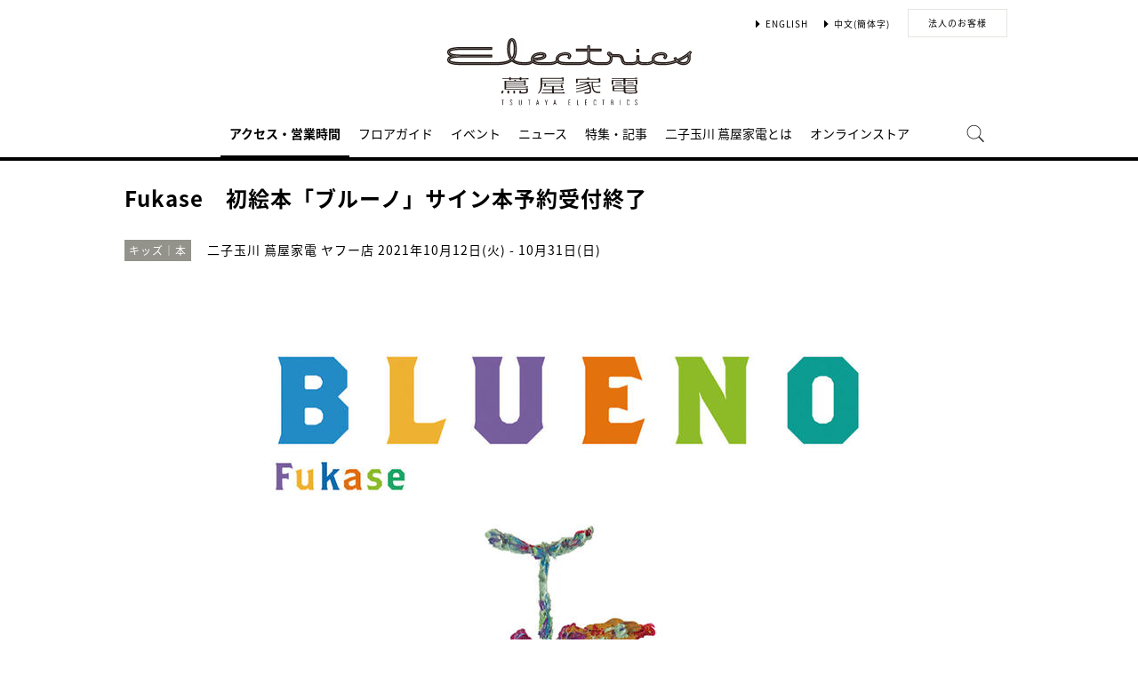

--- FILE ---
content_type: text/html;charset=utf-8
request_url: https://store.tsite.jp/futakotamagawa/event/kids/22699-1550221006.html
body_size: 8841
content:
<html>

<head>
    <meta charset="UTF-8">
    <meta http-equiv="X-UA-Compatible" content="IE=edge">
    <title>Fukase　初絵本「ブルーノ」サイン本予約受付終了 | イベント | 二子玉川 蔦屋家電 | 蔦屋書店を中核とした生活提案型商業施設</title>
    <meta name="description" content="11月1日よりFukase（SEKAI NO OWARI）初の絵本「ブルーノ」の原画展の開催が決定いたしました。 開催を記念して、このたび、サイン入りの絵本「ブルーノ」を二子玉川 蔦屋家電Yahooサイトにてご購入のみなさまに限定数先着にてお届けできる運びとなりました。 原画展の詳細は後日あらためて">
    <meta name="keywords" content="FUKASE,ブルーノ,サイン本,二子玉川 蔦屋家電,TSUTAYA">
    <!-- sns -->
    <meta name="twitter:card" content="summary_large_image">
    <meta name="twitter:site" content="@T_ELECTRICS">
    <meta name="twitter:creator" content="@T_ELECTRICS">
    <meta property="og:title" content="Fukase　初絵本「ブルーノ」サイン本予約受付終了 | 二子玉川 蔦屋家電">
    <meta property="og:type" content="article">
    <meta property="og:url" content="https://store.tsite.jp/futakotamagawa/event/kids/22699-1550221006.html">
    <meta property="og:image" content="https://store.tsite.jp/article_img/futakotamagawa/2021/1633501696620/slider/01-8633_01.jpg">
    <meta property="og:description" content="">
    <meta property="og:locale" content="ja_JP">
    <meta property="og:site_name" content="二子玉川 蔦屋家電">
    <!-- Format -->
    <!-- format -->
<!--<meta name="viewport" content="width=device-width,maximum-scale=1,user-scalable=yes">-->
<meta name="viewport" content="width=device-width,initial-scale=1,user-scalable=yes">
<meta name="format-detection" content="telephone=no">

    <!-- Head JS -->
    <script type="text/javascript" src="/static_contents/site/tsite/js/jquery-3.4.1.min.js"></script>
<script type="text/javascript" src="/static_contents/site/tsite/js/slick/slick.min.js"></script>
<script type="text/javascript" src="/static_contents/site/tsite/js/cfl_calendar/cfl_calendar.js"></script>
<link rel="stylesheet" href="/static_contents/site/tsite/js/slick/slick.css" type="text/css">
<link rel="stylesheet" href="/static_contents/site/tsite/js/slick/slick-theme.css" type="text/css">
<link rel="stylesheet" href="/static_contents/site/tsite/js/cfl_calendar/cfl_calendar.css" type="text/css">

    <script type="text/javascript" charset="utf-8">
        //スライダーの設定
        $(document).ready(function() {
            if ($('.main-slider li').length > 1) {
                $('.main-slider').slick({
                    infinite: true,
                    centerMode: true,
                    centerPadding: '0px',
                    slidesToShow: 1,
                    slidesToScroll: 1,
                    autoplay: true,
                    arrows: true,
                    dots: true,
                    autoplaySpeed: 3000,
                    responsive: [{
                        breakpoint: 641,
                        settings: {
                            slidesToShow: 1,
                            slidesToScroll: 1,
                        }
                    }]
                });
            } 
        });
    </script>

    <!-- JS Custom Include -->
    <script type="text/javascript">
    var show_search = 0;
    $(function() {
        //モバイル表示かどうかを判定
        var checkDispMobile = function() {
            if ($(window).width() > 768) {
                return false;
            } else {
                return true;
            }
        };
        //初期値を取得
        $.isDispMobile = checkDispMobile();

        //ウィンドウリサイズイベント
        $(window).resize(function() {
            var oldDispMobile = $.isDispMobile;
            $.isDispMobile = checkDispMobile();
            //モバイルとPCの表示が切り替わったら
            if (oldDispMobile != $.isDispMobile) {
                //モバイル表示切り替えイベントを発生させる
                $(window).trigger('changedispmobile');
            }
        });
        $(document).ready(function(){
            function matchFunction(){
                // ③windowサイズを変更して、768px以下になったら発火するイベント
                window.location = window.location;

                if(window.matchMedia("(min-width:768px)").matches){
                    // ④windowサイズを変更して、769px以上になったら発火するイベント
                    window.location = window.location;
                }
            }
            window.matchMedia("(max-width:768px)").addListener(matchFunction);
        });

        //検索処理
        $.search = function(word) {
            if (word !== undefined && word !== '') {
                //window.location.href = './search.html?q=%7B"key":"' + word + '"%7D';
                $("#head_search_form").submit();
                // window.location.href = './?input_search_word=' + word;
            }
        }

        //検索ボタンクリックイベント
        $('#head_menu_search').on('click', function(e) {
            //alert();
            $('#head_search_box').fadeIn(100);
            $('#head_search_box #head_search_input').focus();

            setTimeout(function() {
                show_search = 1;
            }, 100);

        });

        //検索inputクリックイベント
        $('.gnav_search ').on('click', function(e) {
            //以降のイベントを中断
            e.preventDefault();
            e.stopImmediatePropagation();
        });

        //検索inputキー押下イベント
        $('#head_search_box #head_search_input').on('keypress', function(e) {
            if (e.which == 13) {
                $.search($('#head_search_box #head_search_input').val());
            }
        });

        //検索エリアを閉じるfunction
        var closeSearchArea = function() {
            if (show_search == 1) {
                show_search = 0;
                $('#head_search_box').fadeOut(0);
            }
        };
        //bodyクリックで検索エリアを閉じる
        //
        $('#head_search_close').on('click', function(e) {
            closeSearchArea();
        });
        //$('body').on('click', closeSearchArea);
        //モバイル表示の切り替え
        $(window).on('changedispmobile', function() {
            //検索エリアを閉じる
            closeSearchArea();
            //ついてきている上部メニューを再計算
            $('.gnav_menu_bt .bt_menu').css('position', '');
            $('.gnav_menu_bt .bt_onlineshop').css('position', '');
            $('.gnav_menu').css('position', '');
            $(window).trigger('scroll');
        });

        //検索処理
        $.searchsp = function(word) {
            if (word !== undefined && word !== '') {
                //window.location.href = './search.html?q=%7B"key":"' + word + '"%7D';
                $("#head_search_form_sp").submit();
                // window.location.href = './?input_search_word=' + word;
            }
        }

        //検索inputキー押下イベント
        $('.gnav_search_box input').on('keypress', function(e) {
            if (e.which == 13) {
                $.searchsp($('.gnav_search_box #head_search_input_sp').val());
            }
        });
        $('#search_btn_sp').on('click', function(e) {
            $.searchsp($('.gnav_search_box #head_search_input_sp').val());
        });


        //メニューが上部についてくる処理
        /*$(window).on('scroll', function() {
            if ($.isDispMobile) {
                var menuBody = $('#main_menu_body');
                //メニューが非表示だったら
                if (menuBody.css('visibility') == 'hidden') {
                    if ($(window).scrollTop() > $('.gnav_menu_bt').offset().top) {
                        $('.gnav_menu_bt .bt_menu').css('position', 'fixed');
                        $('.gnav_menu_bt .bt_onlineshop').css('position', 'fixed');
                    } else {
                        $('.gnav_menu_bt .bt_menu').css('position', '');
                        $('.gnav_menu_bt .bt_onlineshop').css('position', '');
                    }
                }
            } else {
                if ($(window).scrollTop() > $('#main_menu_body').offset().top) {
                    $('header').css('position', 'fixed');
                    $('#head_search_box').css('top', '57px');
                } else {
                    $('header').css('position', '');
                    $('#head_search_box').css('top', '149px');
                }
            }
        });*/

        //メニューを開く前のスクロール位置保持用
        var beforeShowMenuScroll = 0;
        //メニューエリアを閉じるfunction
        var closeMenuArea = function() {
            //スクロール位置をメニュー表示前の状態に戻す
            $(window).scrollTop(beforeShowMenuScroll);
            //非表示にする
            var menuBody = $('header.hide_pc #main_menu_body, header.hide_pc #main_menu_body_online');
            menuBody.css('visibility', '');
            menuBody.css('transition', '');
            menuBody.css('top', '-40px');
            //スクロールの位置によってメニューボタンのpositionを決める
            if ($(window).scrollTop() > $('.gnav_menu_bt').offset().top) {
                $('.gnav_menu_bt .bt_menu').css('position', '');
                $('.gnav_menu_bt .bt_onlineshop').css('position', '');
            } else {
                $('.gnav_menu_bt .bt_menu').css('position', '');
                $('.gnav_menu_bt .bt_onlineshop').css('position', '');
            }
        }
        //メニューボタンクリックでメニューの表示切り替え
        $('.gnav_menu_bt .bt_menu').on('click', function() {
            var menuBody = $('header.hide_pc #main_menu_body');
            //メニューが非表示だったら
            if (menuBody.css('visibility') == 'hidden') {
                //メニューエリアを閉じる
                closeMenuArea();
                //スクロール位置を保持
                beforeShowMenuScroll = $(window).scrollTop();
                //表示する
                menuBody.css('visibility', 'visible');
                menuBody.css('transition', '0.5s');
                menuBody.css('top', '0px');
                $('#main_menu_body li')
                    .css({
                        left: '0px',
                        opacity: 1
                    })
                    .each(function(i) {
                        $(this).delay(20 * i)
                            .animate({
                                left: '0',
                                opacity: 1
                            }, 50);
                    });
                //メニューボタンを上部に固定する
                $('.gnav_menu_bt .bt_menu').css('position', 'fixed');
                $('.gnav_menu_bt .bt_onlineshop').css('position', 'fixed');
            } else {
                //メニューエリアを閉じる
                closeMenuArea();
            }
        });
        // SHOPPINGボタンクリックでメニューの表示切り替え
        $('.gnav_menu_bt .bt_onlineshop').on('click', function() {
            var menuBody = $('header.hide_pc #main_menu_body_online');
            //メニューが非表示だったら
            if (menuBody.css('visibility') == 'hidden') {
                //メニューエリアを閉じる
                closeMenuArea();
                //スクロール位置を保持
                beforeShowMenuScroll = $(window).scrollTop();
                //表示する
                menuBody.css('visibility', 'visible');
                menuBody.css('transition', '0.5s');
                menuBody.css('top', '0px');
                $('#main_menu_body_online li')
                    .css({
                        left: '0px',
                        opacity: 1
                    })
                    .each(function(i) {
                        $(this).delay(20 * i)
                            .animate({
                                left: '0',
                                opacity: 1
                            }, 50);
                    });
                //メニューボタンを上部に固定する
                $('.gnav_menu_bt .bt_menu').css('position', 'fixed');
                $('.gnav_menu_bt .bt_onlineshop').css('position', 'fixed');
            } else {
                //メニューエリアを閉じる
                closeMenuArea();
            }
        });

        //CLOSEボタンクリック
        $('.gnav_close a').on('click', function() {
            //メニューエリアを閉じる
            closeMenuArea();
        });

        //TOPボタンの表示切り替え
        $(window).on('scroll', function() {
            var bt = $('#bt_to_top');
            if ($(window).scrollTop() > 880) {
                if (bt.css('display') == 'none') {
                    bt.fadeIn('slow');
                }
            } else {
                if (bt.css('display') == 'block') {
                    $('#bt_to_top').fadeOut('slow');
                }
            }
        });
        //TOPに戻るボタンクリック
        $('#bt_to_top').on('click', function() {
            $('html,body').animate({
                scrollTop: 0
            }, 'slow');
        });
        
        //PCヘッダースクロールでクラス名付与
        $(function() {
          var $win = $(window),
              $main = $('main'),
              $pc_header = $('header.hide_sp'),
              headerHeight = $pc_header.outerHeight(),
              animationClass = 'is-animation';
              $main.css('display', 'block');
              $main.css('padding-top', headerHeight + 'px' );
          $win.on('load scroll', function() {
            var value = $(this).scrollTop();
            if ( value > 100 ) {
              $pc_header.addClass(animationClass);
            } else {
              $pc_header.removeClass(animationClass);
              $main.css('padding-top', headerHeight + 'px' );
            }
          });
        });
        
        
        //SPヘッダースクロールでメニュー出し入れ
        if ($.isDispMobile) {
            $(function() {
              var $win = $(window),
                  $sp_header = $('header.hide_pc'),
                  $main = $('main'),
                  headerHeight = $sp_header.outerHeight(),
                  startPos = 0; 
                  $sp_header.css('top', '0');
                  $main.css('padding-top', headerHeight + 'px' );

                $win.on('load scroll', function() {
                      //スクロールする値を取得
                      var value = $(this).scrollTop();
                      headerHeight = $sp_header.outerHeight();
                      if ( value > startPos && value > headerHeight ) {
                          $sp_header.css('top', '-' + headerHeight + 'px');
                          $sp_header.css('position', 'fixed');
                      } else {
                        $sp_header.css('top', '0');
                      if ($.isDispMobile) {
                        $main.css('padding-top', headerHeight + 'px' );
                      }
                    }
                    startPos = value;
              });
            });
        };

        
        //初期表示計算のためにスクロールイベントを強制的に発生させる
        //$(window).trigger('scroll');

        //グローバルメニューカレント設定
        $(function() {
            var dir = location.href.split('/');
            if (dir && dir[4]) {
                $('#gm_' + dir[4]).addClass("current_menu");
                if (dir[4] == 'faq') {
                    $('#gm_contact').addClass("current_menu");
                }
            }
        });
        

    
    });

</script>

    <!-- STYLE Custom Include -->
    <link rel="stylesheet" href="/static_contents/site/tsite/css/index.css?time=20231207" type="text/css">

        <link rel="stylesheet" href="/static_contents/site/tsite/futakotamagawa/css/futakotamagawa.css?time=0305" type="text/css">

 
    <link rel="stylesheet" href="/static_contents/site/tsite/css/article_detail.css?time=20211219" type="text/css">
<script src="/static_contents/site/tsite/js/ofi.min.js"></script>
<script>
$(function() {
    objectFitImages('.ts-article-goods-image img');
});
</script>
 
    
<!-- Google tag (gtag.js) -->
<script async src="https://www.googletagmanager.com/gtag/js?id=G-QE77GL9RJJ"></script>
<script>
  window.dataLayer = window.dataLayer || [];
  function gtag(){dataLayer.push(arguments);}
  gtag('js', new Date());

  var elmCDM = {page_location: decodeURIComponent(location.href),
                
                'login_status': '未ログイン'};
  var elmCDMPlus = JSON.parse(JSON.stringify(elmCDM));;
  elmCDMPlus.ecsite_or_storesite = '店舗サイト'; //カスタムディメンジョン追加
  gtag('config', 'G-QE77GL9RJJ', elmCDMPlus);//store.tsite.jpの全て
  gtag('config', 'G-M13LBFBL8F', elmCDM); 
</script>

<!-- CCC 広告用 GTM START -->
<!-- Google Tag Manager -->
<script>(function(w,d,s,l,i){w[l]=w[l]||[];w[l].push({'gtm.start':
new Date().getTime(),event:'gtm.js'});var f=d.getElementsByTagName(s)[0],
j=d.createElement(s),dl=l!='dataLayer'?'&l='+l:'';j.async=true;j.src=
'https://www.googletagmanager.com/gtm.js?id='+i+dl;f.parentNode.insertBefore(j,f);
})(window,document,'script','dataLayer','GTM-WKLKCL2');</script>
<!-- End Google Tag Manager -->

<!-- Google Tag Manager (noscript) -->
<noscript><iframe src="https://www.googletagmanager.com/ns.html?id=GTM-WKLKCL2"
height="0" width="0" style="display:none;visibility:hidden"></iframe></noscript>
<!-- End Google Tag Manager (noscript) -->
<!-- CCC 広告用 GTM END -->




<script>
  gtag('config', 'G-189RRBKET6');
</script>

    <style>
        .slick-list {
            overflow: hidden;
        }
        img {
            max-width: 100%;
        }
		.detail_slider {
			opacity: 1;
		}
        /*share_btn ここから*/
        .commonShare {
            margin-top: 50px;
        }
        .commonShare__ttl {
            font-size: 17px;
            font-family: "proxima-nova",sans-serif;
            font-weight: 600;
            text-align: center;
            color: #000;
            margin: 17px 0;
        }
        .commonShare__list {
            display: -webkit-box;
            display: -moz-box;
            display: -webkit-flex;
            display: -ms-flexbox;
            display: box;
            display: flex;
            -webkit-box-pack: center;
            -moz-box-pack: center;
            -o-box-pack: center;
            -ms-flex-pack: center;
            -webkit-justify-content: center;
            justify-content: center;
            /*margin-top: 34px;*/
        }
        .commonShare__item {
            width: 40px;
            margin: 0 15px;
        }
        /*share_btn ここまで*/
        @media screen and (max-width: 640px) {
            main header .date .place {
                display: block;
                margin-bottom: -8px;
            }
            main header .date {
                line-height: 32px;
            }
            main header {
                margin: 0 0 10px;
            }
        }
    </style>

    <link href="https://use.fontawesome.com/releases/v5.0.6/css/all.css" rel="stylesheet">

</head>

<body>
    <header class="hide_sp">
   <div class="inner_box">
        <p class="event_btn"></p>
        <ul class="lang_sel inner">
            <li><a href="/futakotamagawa/english/" class="language">ENGLISH</a></li>
            <li><a href="/futakotamagawa/chinese/" class="language">中文(簡体字)</a></li>
            <!--<li><a href="/futakotamagawa/chinese/index.html" class="language">中文(繁体字)</a></li>
            <li><a href="/futakotamagawa/chinese/index.html" class="language">한글</a></li>-->
            <li><a href="/futakotamagawa/business/" class="button_biz" >法人のお客様</a></li>
        </ul>
    </div>
    <!--<div class="no_inner_box">
	</div>-->
    <h1>
        <a class="logo_futako" title="二子玉川 蔦屋家電" href="/futakotamagawa/">
            <img src="/static_contents/site/tsite/futakotamagawa/img/logo.svg" alt="二子玉川 蔦屋家電">
        </a>
    </h1>
    <!--<div class="gnav_menu_bt">
        <div class="bt_menu" style="width:50%;"></div>
        <a href="https://shopping.geocities.jp/d-tsutayabooks/" target="_blank">
            <div class="bt_onlineshop"></div>
        </a>
    </div>-->
    <nav id="main_menu_body">
        <div class="gnav_menu">
            <div class="inner_gnav_menu">
                <ul class="main_menu">
                    <li id="gm_event" class="menu_event"><a href="/futakotamagawa/access/">アクセス・営業時間</a></li>
                    <li id="gm_floor" class="menu_floor_guide sub_menu"><a href="/futakotamagawa/floor/">フロアガイド</a>
                        <ul style="">
                            <li class="menu_shop_list menu_news"><a href="/futakotamagawa/floor/2f.html">2F</a></li>
                            <li class="menu_shop_list menu_news"><a href="/futakotamagawa/floor/1f.html">1F</a></li>
                            <li class="menu_shop_list menu_news"><a href="/futakotamagawa/floor/shop/">ショップリスト</a></li>
                        </ul>
                    </li>
                    <li id="gm_event" class="menu_event"><a href="/futakotamagawa/event/">イベント</a></li>
                    <li id="gm_news" class="menu_event"><a href="/futakotamagawa/news/">ニュース</a></li>
                    <li id="gm_blog" class="menu_news"><a href="/futakotamagawa/blog/">特集・記事</a></li>
                    <li id="gm_about" class="menu_news"><a href="/futakotamagawa/about/">二子玉川 蔦屋家電とは</a></li>
                    <li id="gm_onlineshop" class="menu_recruit sub_menu"><a href="/%E4%BA%8C%E5%AD%90%E7%8E%89%E5%B7%9D%20%E8%94%A6%E5%B1%8B%E5%AE%B6%E9%9B%BB/?input_order=1" target="_blank">オンラインストア</a>
                        <ul style="">
                            <li class="menu_shop_list"><a href="/%E4%BA%8C%E5%AD%90%E7%8E%89%E5%B7%9D%20%E8%94%A6%E5%B1%8B%E5%AE%B6%E9%9B%BB/?input_order=1" target="_blank">蔦屋書店 オンラインストア</a></li>
                            <li class="menu_shop_list"><a href="https://shopping.geocities.jp/ftk-tsutayaelectrics/" target="_blank">Yahoo!ショッピング</a></li>
                            <li class="menu_shop_list"><a href="https://www.rakuten.co.jp/ftk-tsutayaelectrics/" target="_blank">楽天市場</a></li>
                        </ul>
                    </li>
                    <!--<li id="gm_about" class="menu_news"><a href="https://job.tsite.jp/job-tokyo/list/kw-%E8%94%A6%E5%B1%8B%E5%AE%B6%E9%9B%BB" target="_blank">採用情報</a></li>
                    <li id="gm_floor" class="menu_floor_guide sub_menu"><span>法人のお客様</span>
                        <ul style="">
                           	<li class="menu_shop_list"><a href="/futakotamagawa/floor/shop/eventspace/">イベントスペース</a></li>
                            <li class="menu_shop_list"><a href="http://www.teko-leverage.com/tke/" target="_blank">BtoBソリューション</a></li>
                        </ul>
                    </li>-->
                    <li id="head_menu_search" class="menu_search hide_sp">
                        <img src="/static_contents/site/tsite/img/icon/search.png" onmouseover="this.src='/static_contents/site/tsite/img/icon/search.png'" onmouseout="this.src='/static_contents/site/tsite/img/icon/search.png'">
                    </li>
                    <li>
                        <div class="gnav_close">
                            <a href="javascript:void(0);"><img src="/static_contents/site/tsite/img/icon/menu_close.png"></a>
                        </div>
                    </li>
                </ul>

            </div>
        </div>
    </nav>
    <form action="/futakotamagawa/ts-search/" method="GET" id="head_search_form">
        <div id="head_search_box">
            <div class="inner">
                <input type="text" id="head_search_input" name="input_search_word" value="" placeholder="何をお探しでしょうか？">
				<p id="head_search_close"><img src="/static_contents/site/portal-ec/img/icon/cancel_bk.png"></p>            
                <input class="search_button" type="submit" value=""/>
                <input type="hidden" name="input_first_search" value="1"/>
                <input type="hidden" name="input_order" value="new"/>
            </div>
        </div>
        <div class="gnav_close"><a href="javascript:void(0);">×CLOSE</a></div>
    </form>

</header>

<header class="hide_pc">
    <h1>
        <a class="logo_futako" title="二子玉川 蔦屋家電" href="/futakotamagawa/">
            <img src="/static_contents/site/tsite/futakotamagawa/img/logo.svg" alt="二子玉川 蔦屋家電">
        </a>
    </h1>
    <div class="gnav_search hide_pc">
        <form action="/futakotamagawa/ts-search/" method="GET" id="head_search_form_sp">
            <div class="gnav_search_box">
                <input type="text" name="input_search_word" id="head_search_input_sp" />
                <a href="javascript:void(0);" id="search_btn_sp"></a>
                <input type="hidden" name="input_first_search" value="1"/>
            </div>
        </form>
    </div>

    <div class="gnav_menu_bt">
        <div class="bt_menu" style="width:50%;"></div>
        <div class="bt_onlineshop"></div>
    </div>
    <nav id="main_menu_body">
        <div class="gnav_menu">
            <div class="inner_gnav_menu">
                <ul class="main_menu">
                    <li id="gm_event" class="menu_event"><a href="/futakotamagawa/access/">アクセス・営業時間</a></li>
                    <li id="gm_floor" class="menu_floor_guide sub_menu"><a href="/futakotamagawa/floor/">フロアガイド</a>
                        <ul style="">
                            <li class="menu_shop_list"><a href="/futakotamagawa/floor/1f.html">1F</a></li>
                            <li class="menu_shop_list"><a href="/futakotamagawa/floor/2f.html">2F</a></li>
                            <li class="menu_shop_list"><a href="/futakotamagawa/floor/shop/">ショップリスト</a></li>
                        </ul>
                    </li>
                    <li id="gm_event" class="menu_event"><a href="/futakotamagawa/event/">イベント</a></li>
                    <li id="gm_news" class="menu_event"><a href="/futakotamagawa/news/">ニュース</a></li>
                    <li id="gm_blog" class="menu_news"><a href="/futakotamagawa/blog/">特集・記事</a></li>
                    <li id="gm_about" class="menu_news"><a href="/futakotamagawa/about/">二子玉川 蔦屋家電とは</a></li>
                    <!--<li id="gm_onlineshop" class="menu_recruit sub_menu"><a href="/%E4%BA%8C%E5%AD%90%E7%8E%89%E5%B7%9D%20%E8%94%A6%E5%B1%8B%E5%AE%B6%E9%9B%BB/?input_order=1" target="_blank">オンラインストア</a>
                        <ul style="">
                            <li class="menu_shop_list"><a href="/%E4%BA%8C%E5%AD%90%E7%8E%89%E5%B7%9D%20%E8%94%A6%E5%B1%8B%E5%AE%B6%E9%9B%BB/?input_order=1" target="_blank">蔦屋書店 オンラインストア</a></li>
                            <li class="menu_shop_list"><a href="https://shopping.geocities.jp/ftk-tsutayaelectrics/" target="_blank">Yahoo!ショッピング</a></li>
                            <li class="menu_shop_list"><a href="https://www.rakuten.co.jp/ftk-tsutayaelectrics/" target="_blank">楽天市場</a></li>
                        </ul>
                    </li>
                    <li id="gm_event" class="menu_event"><a href="https://job.tsite.jp/job-tokyo/list/kw-%E8%94%A6%E5%B1%8B%E5%AE%B6%E9%9B%BB" target="_blank">採用情報</a></li>                   
                    <li id="gm_floor" class="menu_floor_guide sub_menu"><span>法人のお客様</span>
                        <ul style="">
                            <li class="menu_shop_list"><a href="/futakotamagawa/floor/shop/eventspace/">イベントスペース</a></li>
                            <li class="menu_shop_list"><a href="http://www.teko-leverage.com/tke/" target="_blank">BtoBソリューション</a></li>
                        </ul>
                    </li>-->
                    <li id="gm_about" class="menu_news"><a href="/">蔦屋書店ポータル</a></li>
                    <li id="" class="menu_language menu_english"><a href="/futakotamagawa/english/">ENGLISH</a></li>
                    <li id="" class="menu_language"><a href="/futakotamagawa/chinese/">中文</a></li>
                    <li class="sp_sns_menu hide_pc">
                        <a href="https://www.facebook.com/TSUTAYA.ELECTRICS" target="_blank" style="padding-right: 9px;padding-left: 32px;">
                            <img src="/static_contents/site/tsite/img/icon/menu_facebook.png">
                        </a>
                        <a href="https://www.instagram.com/tsutaya_electrics/" target="_blank" style="padding-right: 10px;">
                            <img src="/static_contents/site/tsite/img/icon/menu_Instagram.png">
                        </a>
                        <a href="https://twitter.com/T_ELECTRICS" target="_blank" style="padding-right: 10px;">
                            <img src="/static_contents/site/tsite/img/icon/menu_x.png">
                        </a>
                        <!--<a href="https://mailmag.store.tsite.jp/mypage/regist/bRsbbRbRTbgTs3pjn" target="_blank" style="padding-top: 18px;">
                            <img src="/static_contents/site/tsite/img/icon/menu_mail.png">
                        </a>-->
                    </li>
                    <li>
                        <div class="gnav_close">
                            <a href="javascript:void(0);"><img src="/static_contents/site/tsite/img/icon/menu_close.png"></a>
                        </div>
                    </li>
                </ul>
            </div>
        </div>
    </nav>
    <nav id="main_menu_body_online">
            <div class="gnav_menu">
                <div class="inner_gnav_menu">
                    <ul class="main_menu">
                        <li class="menu_shop_list"><a href="/二子玉川 蔦屋家電/?input_order=1" target="_blank">蔦屋書店オンラインストア</a></li>
                        <li class="menu_shop_list"><a href="https://shopping.geocities.jp/ftk-tsutayaelectrics/" target="_blank">Yahoo!ショッピング</a></li>
                        <li class="menu_shop_list"><a href="https://www.rakuten.co.jp/ftk-tsutayaelectrics/" target="_blank">楽天市場</a></li>
                        <li>
                            <div class="gnav_close">
                                <a href="javascript:void(0);"><img src="/static_contents/site/tsite/img/icon/menu_close.png"></a>
                            </div>
                        </li>
                    </ul>    
                </div>
            </div>
        </nav>
        <form action="/futakotamagawa/ts-search/" method="GET" id="head_search_form">
        <div id="head_search_box">
            <div class="inner">
                <input type="text" id="head_search_input" name="input_search_word" value="" placeholder="何をお探しでしょうか？">
                <p id="head_search_close"><img src="/static_contents/site/portal-ec/img/icon/cancel_bk.png"></p>            
                <input class="search_button" type="submit" value=""/>
                <input type="hidden" name="input_first_search" value="1"/>
                <input type="hidden" name="input_order" value="new"/>
            </div>
        </div>
        <div class="gnav_close"><a href="javascript:void(0);">×CLOSE</a></div>
    </form>

</header>
     
<a href="#"><div id="bt_to_top"></div></a>

    <main>
        <section class="blk">
  

            <div class="inner">
                <article>
                     
                    <header>
                        <h2 class="article_h">Fukase　初絵本「ブルーノ」サイン本予約受付終了</h2>
                        <div class="genre"><span class="inner_genre">キッズ｜本</span></div>
                        <div class="date">
                            <span class="place">二子玉川 蔦屋家電 ヤフー店</span>  2021年10月12日(火) -   10月31日(日)
                        </div>
                    </header>

				
				<section class="slider detail_slider">
					<ul class="main-slider">
						
						<li class="cf">
							<img src="/static_contents/site/tsite/img/slider/trance.png" style="background-image: url('/article_img/futakotamagawa/2021/1633501696620/slider/01-8633_01_1000x750.jpg'); background-size: contain; width: 100%; height: 100%; background-repeat: no-repeat; background-position: center;">
						</li>
						
						<li class="cf">
							<img src="/static_contents/site/tsite/img/slider/trance.png" style="background-image: url('/article_img/futakotamagawa/2021/1633501696620/slider/01-8633_IN01_1000x750.jpg'); background-size: contain; width: 100%; height: 100%; background-repeat: no-repeat; background-position: center;">
						</li>
						
					</ul>
				</section>
				

                    <section>
                        <div class="article">
                             <p>11月1日よりFukase（SEKAI NO OWARI）初の絵本「ブルーノ」の原画展の開催が決定いたしました。<br />
開催を記念して、このたび、サイン入りの絵本「ブルーノ」を二子玉川 蔦屋家電Yahooサイトにてご購入のみなさまに限定数先着にてお届けできる運びとなりました。<br />
原画展の詳細は後日あらためて二子玉川 蔦屋家電公式HPにてお知らせいたします。<br />
※事前の店舗へのお問合せはお控えください。</p>

<p>【ご予約について】</p>

<p><span style="color: rgb(231, 76, 60);"><strong>※サイン入りの絵本「ブルーノ」は予約数満数に達したため、受付を終了しております。</strong></span><br />
2021年10月14日（木）AM10:00 より二子玉川 蔦屋家電Yahooサイトにて予約受付を開始します。<br />
<strong>お一人様1冊限り、先着順</strong>です。なくなり次第終了となります。<br />
<strong>お届けは10月下旬の予定です。</strong><br />
配送のみとなりますので、別途送料500円頂戴いたします。<br />
<span style="color: rgb(255, 0, 0);"><strong>店頭、電話での受付・お渡し・販売はございません。</strong></span><br />
<br />
※サインなしの絵本「ブルーノ」は店頭販売いたします。(10月15日頃の入荷予定。多少前後する場合があります。）</p>

<p>特典はございません。</p>

<p><br />
&nbsp;</p>

                            <div class="event_info">
                                <ul>
                                    
                                    <li>
                                        <span class="name">日程</span>
                                        <span class="value">10月14日(木)</span>
                                    </li>
                                    
                                    <li>
                                        <span class="name">時間</span>
                                        <span class="value">10時より予約開始</span>
                                    </li>
                                    
                                    <li>
                                        <span class="name">場所</span>
                                        <span class="value">二子玉川 蔦屋家電 ヤフー店</span>
                                    </li>
                                    
                                    <li>
                                        <span class="name">主催</span>
                                        <span class="value">二子玉川 蔦屋家電 BOOK</span>
                                    </li>
                                    
                                    <li>
                                        <span class="name">協力</span>
                                        <span class="value">福音館書店</span>
                                    </li>
                                    
                                    <li>
                                        <span class="name">問い合わせ先</span>
                                        <span class="value">TEL:<a href="tel:03-5491-8550">03-5491-8550</a><br>（二子玉川 蔦屋家電 BOOKフロア）</span>
                                    </li>
                                    
                                </ul>
                            </div>
                        </div>
                    </section>
                    
                </article>

                

                <!--<section>
                    <div class="event_mail">
                        <a href="https://mailmag.store.tsite.jp/mypage/regist/bRsbbRbRTbgTs3pjn" class="icon_mail" onclick="_sc.clickEvent('event_mailMagazine','event77');">
                            <img src="/static_contents/site/tsite/img/icon/icon_mail.png" alt="mail">
                        </a>
                        <p class="tips">メールマガジンで、イベント<b>·</b>フェア情報をいち早くお届けしています。ぜひご購読ください。</p>
                        <a class="link" href="https://mailmag.store.tsite.jp/mypage/regist/bRsbbRbRTbgTs3pjn" target="_blank" onclick="_sc.clickEvent('event_mailMagazine','event77');">メルマガ登録はこちら</a>
                    </div>
                </section>-->

                <!-- share_btn　ここから -->
            <div class="commonShare">
                <p class="commonShare__ttl">SHARE</p>
                <div class="commonShare__list">
                    <div class="commonShare__item">
                        <a class="commonShare__a mShare" href="http://www.facebook.com/share.php?u=https://store.tsite.jp/futakotamagawa/event/kids/22699-1550221006.html" rel="nofollow noopener" target="_blank">
                            <div class="commonShare__icon">
                                <img src="/static_contents/site/tsite/img/icon/icon_share_fb_20230922.svg">
                            </div>
                        </a>
                    </div>
                    <div class="commonShare__item">
                        <a class="commonShare__a mShare" href="https://twitter.com/intent/tweet?text=Fukase　初絵本「ブルーノ」サイン本予約受付終了&url=https://store.tsite.jp/futakotamagawa/event/kids/22699-1550221006.html" rel="nofollow noopener" target="_blank">
                            <div class="commonShare__icon">
                                <img src="/static_contents/site/tsite/img/icon/icon_share_x_20230922.svg">
                            </div>
                        </a>
                        <script async src="https://platform.twitter.com/widgets.js" charset="utf-8"></script>
                    </div>
                </div>
            </div>
            <!-- share_btn　ここまで -->

                <a class="button_more" style="margin-top: 60px;" href="/futakotamagawa/event/">一覧に戻る</a>


              <!-- メイン共通カテゴリが同じイベントリスト表示 -->
              
              
              

             <!-- メイン共通カテゴリが同じ商品リスト表示 -->
              
              
              
            </div>
        </section>
        <!--他店舗情報-->
		<div class="cf"></div>
</main>
        <footer>

    <div class="footer_menu">
        <div class="inner_footer_menu">
            <div class="share_menu">
                <ul>

                    <li class="menu_facebook">
                        <a href="https://www.facebook.com/TSUTAYA.ELECTRICS" target="_blank">
                            <img src="/static_contents/site/tsite/img/icon/facebook.png?date=20221102" onmouseover="this.src='/static_contents/site/tsite/img/icon/facebook_ah.png?date=20221102'" onmouseout="this.src='/static_contents/site/tsite/img/icon/facebook.png?date=20221102'">
                        </a>
                    </li>
                    <li class="menu_instagram">
                        <a href="https://www.instagram.com/tsutaya_electrics/" target="_blank">
                            <img src="/static_contents/site/tsite/img/icon/instagram.png?date=20221102" onmouseover="this.src='/static_contents/site/tsite/img/icon/instagram_ah.png?date=20221102'" onmouseout="this.src='/static_contents/site/tsite/img/icon/instagram.png?date=20221102'">
                        </a>
                    </li>
                    <li class="menu_twitter">
                        <a href="https://twitter.com/T_ELECTRICS" target="_blank">
                            <img src="/static_contents/site/tsite/img/icon/icon_x_20_20.png" onmouseover="this.src='/static_contents/site/tsite/img/icon/icon_x_20_20_ah.png'" onmouseout="this.src='/static_contents/site/tsite/img/icon/icon_x_20_20.png'">
                        </a>
                    </li>
                    <!--<li class="menu_mail_magazine">
                        <a href="https://mailmag.store.tsite.jp/mypage/regist/bRsbbRbRTbgTs3pjn" target="_blank">
                            <img src="/static_contents/site/tsite/img/icon/mail.png" onmouseover="this.src='/static_contents/site/tsite/img/icon/mail_ah.png'" onmouseout="this.src='/static_contents/site/tsite/img/icon/mail.png'">
                        </a>
                    </li>-->
                </ul>
            </div>
            <div class="menu_info">
                <ul>
                    <li><a href="/futakotamagawa/contact/">お問い合わせ</a></li>
                    <li><a href="/futakotamagawa/business/">法人のお客様</a></li>
                    <!--<li><a href="https://job.tsite.jp/job-tokyo/list/kw-%E8%94%A6%E5%B1%8B%E5%AE%B6%E9%9B%BB" target="_blank">採用情報</a></li>-->
                    <li><a href="/futakotamagawa/sitemap/">サイトマップ</a></li>
                    <li><a href="/futakotamagawa/sitepolicy/">このサイトについて</a></li>
                    <li><a href="https://www.ccc.co.jp/customer_management/privacy/" target="_blank">個人情報保護方針</a></li>
                    <li><a href="/">蔦屋書店ポータル</a></li>
			<li><a href="/portal/storelist/">全国の蔦屋書店 一覧</a></li>
			<!--<li><a href="/futakotamagawa/tke/" target="_blank">蔦屋家電エンタープライズ</a></li>-->
                </ul>
            </div>
            <ul>
                <li>カルチュア・コンビニエンス・クラブ株式会社　東京都公安委員会許可 　第303310908618号</li>
            </ul>
            <div class="menu_copyright">©Culture Convenience Club Co.,Ltd.</div>

        </div>
    </div>
</footer>
 
        
</body>

</html>
